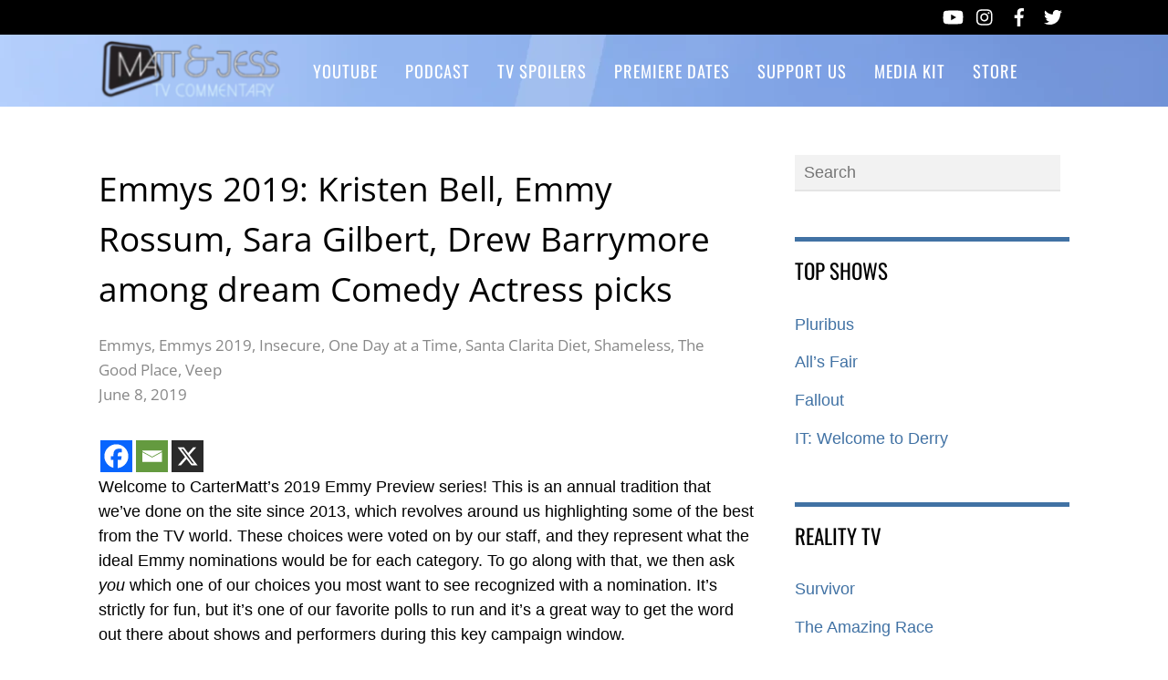

--- FILE ---
content_type: application/javascript; charset=utf-8
request_url: https://fundingchoicesmessages.google.com/f/AGSKWxWri0Z00UcOjcj9gnAn71sYEtw7w9Cx6kAKVCN6rJ7HOtidpVP_Ubc0Hkc0wNl-_ecH4PSTrDhJ4BqBPWDzGqPno7HYdGEbnXkKt_wFksVyG2ZwoQnuFoonbTs0-ClCEIBxXULxcC6WuP68mHkki2lhMSfz0Eg9UqoLLJNSrIZBfA2elgpJtx9_m80P/_/adverts/rules./inc_ad_&adserver=_728x90ad_/ad.info.
body_size: -1291
content:
window['8df563db-5ffe-4f35-b0d9-0992ab3102c3'] = true;